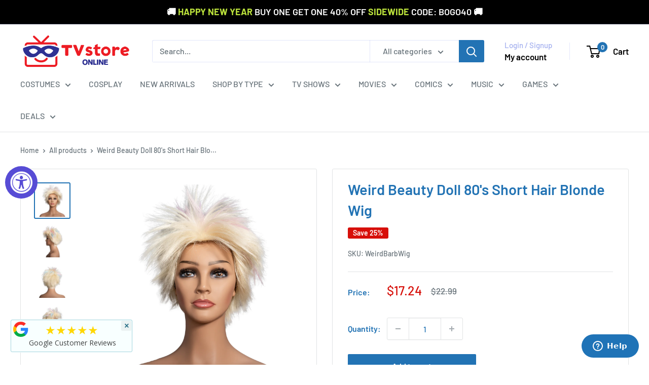

--- FILE ---
content_type: text/html; charset=utf-8
request_url: https://accounts.google.com/o/oauth2/postmessageRelay?parent=https%3A%2F%2Fwww.tvstoreonline.com&jsh=m%3B%2F_%2Fscs%2Fabc-static%2F_%2Fjs%2Fk%3Dgapi.lb.en.2kN9-TZiXrM.O%2Fd%3D1%2Frs%3DAHpOoo_B4hu0FeWRuWHfxnZ3V0WubwN7Qw%2Fm%3D__features__
body_size: 164
content:
<!DOCTYPE html><html><head><title></title><meta http-equiv="content-type" content="text/html; charset=utf-8"><meta http-equiv="X-UA-Compatible" content="IE=edge"><meta name="viewport" content="width=device-width, initial-scale=1, minimum-scale=1, maximum-scale=1, user-scalable=0"><script src='https://ssl.gstatic.com/accounts/o/2580342461-postmessagerelay.js' nonce="ij-w7qZNQR58ZVDQ0FhGkg"></script></head><body><script type="text/javascript" src="https://apis.google.com/js/rpc:shindig_random.js?onload=init" nonce="ij-w7qZNQR58ZVDQ0FhGkg"></script></body></html>